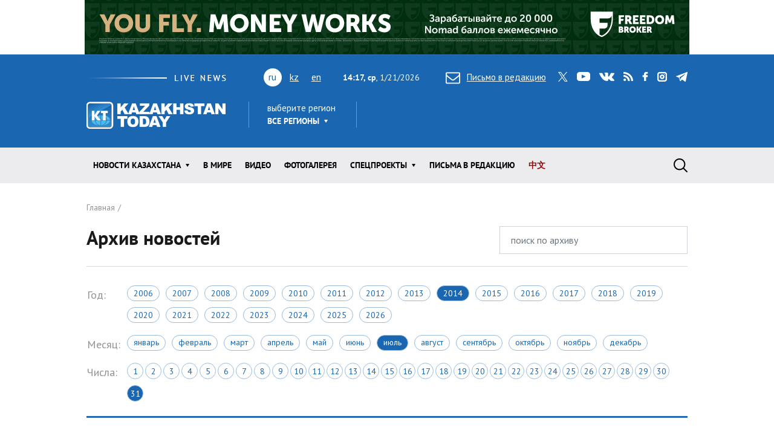

--- FILE ---
content_type: text/html; charset=utf-8
request_url: https://www.kt.kz/rus/archive/pisma_v_redakciu/2014-07-31
body_size: 10030
content:
<!DOCTYPE html><html lang="ru"><head><!--Required meta tags--><meta charset="utf-8" /><meta content="width=device-width, initial-scale=1, shrink-to-fit=no" name="viewport" /><meta content="вс,пн,вт,ср,чт,пт,сб" name="abbr-day-names" /><meta name="csrf-param" content="authenticity_token" />
<meta name="csrf-token" content="Ts/DXq7t//GEOMMNG1FgM4jZDW1qQpelrgSwCDt2Vh+tcuNxxbBBr9sN5P2o4TcQut3Ji5x7A960SWncn/6kwA==" /><title>Архив новостей за 2014-07-31 | Kazakhstan Today</title><meta name="description" content="Архив новостей раздела Письма в редакцию информагентства Казахстан Тудей" /><link href="/rus/rss" rel="alternate" type="application/rss+xml" /><!--JavaScript--><script src="/packs/application-8832192e37c2a894b63b.js"></script><script src="/packs/common-fb325b097b83f3d9ae61.js"></script><!--CSS--><link rel="stylesheet" media="screen" href="/packs/application-3e423e02c29aa05e609a0a6d89c3a52f.css" /><link rel="stylesheet" media="screen" href="https://fonts.googleapis.com/css?family=PT+Sans:400,400i,700,700i&amp;amp;subset=cyrillic,cyrillic-ext" /><!-- Google tag (gtag.js) -->
<script async src="https://www.googletagmanager.com/gtag/js?id=G-XZSBP5K7W6"></script>
<script>
  window.dataLayer = window.dataLayer || [];
  function gtag(){dataLayer.push(arguments);}
  gtag('js', new Date());

  gtag('config', 'G-XZSBP5K7W6');
</script>

<!-- Yandex.RTB -->
<script>window.yaContextCb=window.yaContextCb||[]</script>
<script src="https://yandex.ru/ads/system/context.js" async></script></head><body><div class="top-stretch-bnr"><div class="a-image-bg" style="width: 1000px; height: 90px; "><a target="_blank" rel="nofollow" href="/a/click/67a0275f863b1d48610aaab5"><img src="https://www.kt.kz/neofiles/serve-image/690097f2ee7d2a0025232235" /></a></div></div><header class="header" role="banner"><div class="container d-none d-lg-block"><div class="header__first"><div class="header__live"><img alt="live news" src="/packs/images/site/live_news-dfc37f7ffc34bf7c1cebdafc7124c41d.gif" /></div><div class="header__lang"><ul class="header__lang-list"><li class="current">ru</li><li><a href="/kaz/archive/pisma_v_redakciu/2014-07-31">kz</a></li><li><a href="/eng/archive/pisma_v_redakciu/2014-07-31">en</a></li></ul></div><div class="header__date"><span id="data"><b>19:17, ср</b>, 21.01.2026</span></div><div class="header__letter"><a data-toggle="modal" data-target=".modal-feedback" href="#"><i class="icon icon-letter"></i>Письмо в редакцию</a></div><div class="header__social"><div class="d-none d-lg-block"><ul class="social"><li class="social__item"><a class="icon icon-twitter" target="_blank" href="https://twitter.com/KaztodayKT">twitter</a></li><li class="social__item"><a class="icon icon-youtube" target="_blank" href="https://www.youtube.com/channel/UCEcAvG-vr8rlRKpH_9u5J7w">youtube</a></li><li class="social__item"><a class="icon icon-vk" target="_blank" href="https://vk.com/kazakhstantoday">vk</a></li><li class="social__item"><a class="icon icon-rss" href="/rus/rss">rss</a></li><li class="social__item"><a class="icon icon-facebook" target="_blank" href="https://www.facebook.com/pages/Kazakhstan-Today/148780348533229">facebook</a></li><li class="social__item"><a class="icon icon-instagram" target="_blank" href="https://www.instagram.com/kaztodaykt/">instagram</a></li><li class="social__item"><a class="icon icon-telegram" target="_blank" href="https://t.me/kaztodaykt">telegram</a></li></ul></div></div></div><div class="header__second"><div class="header__logo"><a href="/rus"><img alt="Kazakhstan today" src="/packs/images/site/logo-1133c521ce834efeb3f5a1ad9bb86345.png" /></a></div><div class="header__region"><div class="dropdown"><span class="dropdown-title">выберите регион</span><a class="header__region-click" role="button" id="dropdownRegion" data-toggle="dropdown" aria-haspopup="true" aria-expanded="false" href="#">Все регионы</a><div aria-labelledby="dropdownRegion" class="dropdown-menu"><div class="row"><div class="col-lg-4 col-sm-12"><ul><li class="active"><a href="/rus/region/all">Все регионы</a></li><li><a href="/rus/region/semei">Абайская область</a></li><li><a href="/rus/region/kokshetau">Акмолинская область</a></li><li><a href="/rus/region/aktobe">Актюбинская область</a></li><li><a href="/rus/region/kapshagai">Алматинская область</a></li><li><a href="/rus/region/almati">Алматы</a></li><li><a href="/rus/region/astana">Астана</a></li></ul></div><div class="col-lg-4 col-sm-12"><ul><li><a href="/rus/region/atirau">Атырауская область</a></li><li><a href="/rus/region/ustjkamenogorsk">Восточно-Казахстанская область</a></li><li><a href="/rus/region/taraz">Жамбылская область</a></li><li><a href="/rus/region/taldikorgan">Жетысуская область</a></li><li><a href="/rus/region/uraljsk">Западно-Казахстанская область</a></li><li><a href="/rus/region/karaganda">Карагандинская область</a></li><li><a href="/rus/region/kostanaj">Костанайская область</a></li></ul></div><div class="col-lg-4 col-sm-12"><ul><li><a href="/rus/region/kizilorda">Кызылординская область</a></li><li><a href="/rus/region/aktau">Мангистауская область</a></li><li><a href="/rus/region/pavlodar">Павлодарская область</a></li><li><a href="/rus/region/petropavlovsk">Северо-Казахстанская область</a></li><li><a href="/rus/region/turkestan">Туркестанская область</a></li><li><a href="/rus/region/zhezkazgan">Улытауская область</a></li><li><a href="/rus/region/shimkent">Шымкент</a></li></ul></div></div><a class="dropdown__close" href="#">close</a></div></div></div><div class="header__currency"><ul class="currency" data-url="/proxy/currency" id="currency-widget"><li class="currency__item usd"></li><li class="currency__item eur"></li><li class="currency__item rub"></li></ul></div></div></div><nav class="navbar navbar-expand-lg"><div class="container"><div class="logo-lang-mobile"><ul class="header__lang-list"><li class="current">ru</li><li><a href="/kaz/archive/pisma_v_redakciu/2014-07-31">kz</a></li><li><a href="/eng/archive/pisma_v_redakciu/2014-07-31">en</a></li></ul></div><div class="logo-mobile"><a href="/rus"><img alt="Kazakhstan today" src="/packs/images/site/logo-mobile-31777d1bd7f7fe3bf4d09a7f96c3c690.png" /></a></div><button aria-controls="navbarSupportedContent" aria-expanded="false" aria-label="Toggle navigation" class="navbar-toggler collapsed" data-target="#navbarSupportedContent" data-toggle="collapse" type="button"></button><div class="collapse navbar-collapse" id="navbarSupportedContent"><ul class="main-menu"><li class="main-menu__item dropdown main-menu__item--region"><a class="main-menu__link" data-toggle="dropdown" aria-haspopup="true" aria-expanded="false" href="#"><span>выберите регион</span>Все регионы</a><ul class="dropdown-menu"><li class="active"><a href="/rus/region/all">Все регионы</a></li><li><a href="/rus/region/semei">Абайская область</a></li><li><a href="/rus/region/kokshetau">Акмолинская область</a></li><li><a href="/rus/region/aktobe">Актюбинская область</a></li><li><a href="/rus/region/kapshagai">Алматинская область</a></li><li><a href="/rus/region/almati">Алматы</a></li><li><a href="/rus/region/astana">Астана</a></li><li><a href="/rus/region/atirau">Атырауская область</a></li><li><a href="/rus/region/ustjkamenogorsk">Восточно-Казахстанская область</a></li><li><a href="/rus/region/taraz">Жамбылская область</a></li><li><a href="/rus/region/taldikorgan">Жетысуская область</a></li><li><a href="/rus/region/uraljsk">Западно-Казахстанская область</a></li><li><a href="/rus/region/karaganda">Карагандинская область</a></li><li><a href="/rus/region/kostanaj">Костанайская область</a></li><li><a href="/rus/region/kizilorda">Кызылординская область</a></li><li><a href="/rus/region/aktau">Мангистауская область</a></li><li><a href="/rus/region/pavlodar">Павлодарская область</a></li><li><a href="/rus/region/petropavlovsk">Северо-Казахстанская область</a></li><li><a href="/rus/region/turkestan">Туркестанская область</a></li><li><a href="/rus/region/zhezkazgan">Улытауская область</a></li><li><a href="/rus/region/shimkent">Шымкент</a></li></ul></li><li class="main-menu__item dropdown"><a class="main-menu__link" data-toggle="dropdown" aria-haspopup="true" aria-expanded="false" href="/rus/all">Новости КАЗАХСТАНА</a><ul class="dropdown-menu"><li><a href="/rus/ekonomika">Экономика</a></li><li><a href="/rus/state">Государство</a></li><li><a href="/rus/politics">Политика</a></li><li><a href="/rus/society">Общество</a></li><li><a href="/rus/medicine">Медицина</a></li><li><a href="/rus/education">Образование</a></li><li><a href="/rus/ecology">Экология</a></li><li><a href="/rus/finansy">Финансы</a></li><li><a href="/rus/sports">Спорт</a></li><li><a href="/rus/incidents">Происшествия</a></li><li><a href="/rus/crime">Криминал</a></li><li><a href="/rus/pravo">Право</a></li></ul></li><li class="main-menu__item"><a class="main-menu__link " href="/rus/world">В мире</a></li><li class="main-menu__item"><a class="main-menu__link " href="/rus/video">Видео</a></li><li class="main-menu__item"><a class="main-menu__link " href="/rus/gallery">ФОТОГАЛЕРЕЯ</a></li><li class="main-menu__item dropdown"><a class="main-menu__link" data-toggle="dropdown" aria-haspopup="true" aria-expanded="false" href="#">Спецпроекты</a><ul class="dropdown-menu"><li><a href="/rus/interview">Интервью / Комментарии</a></li><li><a href="/rus/opinions">Мнения /    Тренды</a></li><li><a href="/rus/analytics">Аналитика / Панорама</a></li><li><a href="/rus/culture">Политика /    События</a></li><li><a href="/rus/reviews">Статьи /     Обзоры</a></li><li><a href="/rus/authors_column">Персоны / Авторская колонка</a></li><li><a href="/rus/high-tech">SCIENCE /    HIGH-TECH</a></li><li><a href="/rus/project">CHINA TODAY / SILK ROAD</a></li><li><a href="/rus/art">ART /       TRAVEL</a></li><li><a href="/rus/press-materialy">Пресс-материалы</a></li><li><a href="/rus/vostochno-kazahstanskaya_oblast">Восточно-Казахстанская область</a></li></ul></li><li class="main-menu__item"><a class="main-menu__link " href="/rus/pisma_v_redakciu">Письма в редакцию</a></li><li class="main-menu__item"><a class="main-menu__link main-menu__highlight" href="/rus/news_china">中文</a></li><li class="main-menu__item main-menu__item--social"><div class="d-none d-lg-block"><ul class="social"><li class="social__item"><a class="icon icon-twitter" target="_blank" href="https://twitter.com/KaztodayKT">twitter</a></li><li class="social__item"><a class="icon icon-youtube" target="_blank" href="https://www.youtube.com/channel/UCEcAvG-vr8rlRKpH_9u5J7w">youtube</a></li><li class="social__item"><a class="icon icon-vk" target="_blank" href="https://vk.com/kazakhstantoday">vk</a></li><li class="social__item"><a class="icon icon-rss" href="/rus/rss">rss</a></li><li class="social__item"><a class="icon icon-facebook" target="_blank" href="https://www.facebook.com/pages/Kazakhstan-Today/148780348533229">facebook</a></li><li class="social__item"><a class="icon icon-instagram" target="_blank" href="https://www.instagram.com/kaztodaykt/">instagram</a></li><li class="social__item"><a class="icon icon-telegram" target="_blank" href="https://t.me/kaztodaykt">telegram</a></li></ul></div></li></ul><form class="search-form" role="search" action="/rus/search" accept-charset="UTF-8" method="get"><input name="utf8" type="hidden" value="&#x2713;" /><span class="letter-mobile"><a class="letter-mobile" href="#">letter</a></span><div class="search-form__inner" id="search"><input type="text" name="query" id="query" class="search-form__input form-control" autocomplete="off" placeholder="Что будем искать?" /><input type="submit" value="search" class="search-form__button" data-disable-with="search" /><span class="search-form__button-label"></span><a class="search-form__close" href="#">close</a></div><div class="d-block d-lg-none social-mobile"><ul class="social"><li class="social__item"><a class="icon icon-twitter" target="_blank" href="https://twitter.com/KaztodayKT">twitter</a></li><li class="social__item"><a class="icon icon-youtube" target="_blank" href="https://www.youtube.com/channel/UCEcAvG-vr8rlRKpH_9u5J7w">youtube</a></li><li class="social__item"><a class="icon icon-vk" target="_blank" href="https://vk.com/kazakhstantoday">vk</a></li><li class="social__item"><a class="icon icon-rss" href="/rus/rss">rss</a></li><li class="social__item"><a class="icon icon-facebook" target="_blank" href="https://www.facebook.com/pages/Kazakhstan-Today/148780348533229">facebook</a></li><li class="social__item"><a class="icon icon-instagram" target="_blank" href="https://www.instagram.com/kaztodaykt/">instagram</a></li><li class="social__item"><a class="icon icon-telegram" target="_blank" href="https://t.me/kaztodaykt">telegram</a></li></ul></div></form></div></div></nav></header><!--begin content--><main class="content"><!--begin section--><section class="section bg-white"><div class="container"><header class="page-heading"><nav><ol class="breadcrumb" itemscope="" itemtype="http://schema.org/BreadcrumbList"><li itemprop="itemListElement" itemscope="" itemtype="http://schema.org/ListItem"><a itemprop="item" href="/rus"><span itemprop="name">Главная</span></a><meta content="1" itemprop="position" /></li></ol></nav><form action="/rus/archive_search" accept-charset="UTF-8" method="get"><input name="utf8" type="hidden" value="&#x2713;" /><div class="row"><div class="col-sm-6 col-md-8"><h1 class="page-title">Архив новостей</h1></div><div class="col-sm-6 col-md-4"><input type="text" name="query" id="query" value="" class="form-control" placeholder="поиск по архиву" /></div></div></form></header><div class="page-content"><table class="calendar"><tbody><tr><td class="calendar-title">Год:</td><td><div class="years"><a class="years__item " href="/rus/archive/pisma_v_redakciu/2006-07-31">2006</a><a class="years__item " href="/rus/archive/pisma_v_redakciu/2007-07-31">2007</a><a class="years__item " href="/rus/archive/pisma_v_redakciu/2008-07-31">2008</a><a class="years__item " href="/rus/archive/pisma_v_redakciu/2009-07-31">2009</a><a class="years__item " href="/rus/archive/pisma_v_redakciu/2010-07-31">2010</a><a class="years__item " href="/rus/archive/pisma_v_redakciu/2011-07-31">2011</a><a class="years__item " href="/rus/archive/pisma_v_redakciu/2012-07-31">2012</a><a class="years__item " href="/rus/archive/pisma_v_redakciu/2013-07-31">2013</a><a class="years__item active" href="/rus/archive/pisma_v_redakciu/2014-07-31">2014</a><a class="years__item " href="/rus/archive/pisma_v_redakciu/2015-07-31">2015</a><a class="years__item " href="/rus/archive/pisma_v_redakciu/2016-07-31">2016</a><a class="years__item " href="/rus/archive/pisma_v_redakciu/2017-07-31">2017</a><a class="years__item " href="/rus/archive/pisma_v_redakciu/2018-07-31">2018</a><a class="years__item " href="/rus/archive/pisma_v_redakciu/2019-07-31">2019</a><a class="years__item " href="/rus/archive/pisma_v_redakciu/2020-07-31">2020</a><a class="years__item " href="/rus/archive/pisma_v_redakciu/2021-07-31">2021</a><a class="years__item " href="/rus/archive/pisma_v_redakciu/2022-07-31">2022</a><a class="years__item " href="/rus/archive/pisma_v_redakciu/2023-07-31">2023</a><a class="years__item " href="/rus/archive/pisma_v_redakciu/2024-07-31">2024</a><a class="years__item " href="/rus/archive/pisma_v_redakciu/2025-07-31">2025</a><a class="years__item " href="/rus/archive/pisma_v_redakciu/2026-07-31">2026</a></div></td></tr><tr><td class="calendar-title">Месяц:</td><td><div class="months"><a class="months__item " href="/rus/archive/pisma_v_redakciu/2014-01-31">Январь</a><a class="months__item " href="/rus/archive/pisma_v_redakciu/2014-02-28">Февраль</a><a class="months__item " href="/rus/archive/pisma_v_redakciu/2014-03-31">Март</a><a class="months__item " href="/rus/archive/pisma_v_redakciu/2014-04-30">Апрель</a><a class="months__item " href="/rus/archive/pisma_v_redakciu/2014-05-31">Май</a><a class="months__item " href="/rus/archive/pisma_v_redakciu/2014-06-30">Июнь</a><a class="months__item active" href="/rus/archive/pisma_v_redakciu/2014-07-31">Июль</a><a class="months__item " href="/rus/archive/pisma_v_redakciu/2014-08-31">Август</a><a class="months__item " href="/rus/archive/pisma_v_redakciu/2014-09-30">Сентябрь</a><a class="months__item " href="/rus/archive/pisma_v_redakciu/2014-10-31">Октябрь</a><a class="months__item " href="/rus/archive/pisma_v_redakciu/2014-11-30">Ноябрь</a><a class="months__item " href="/rus/archive/pisma_v_redakciu/2014-12-31">Декабрь</a></div></td></tr><tr><td class="calendar-title">Числа:</td><td><div class="days"><a class="days__item " href="/rus/archive/pisma_v_redakciu/2014-07-01">1</a><a class="days__item " href="/rus/archive/pisma_v_redakciu/2014-07-02">2</a><a class="days__item " href="/rus/archive/pisma_v_redakciu/2014-07-03">3</a><a class="days__item " href="/rus/archive/pisma_v_redakciu/2014-07-04">4</a><a class="days__item " href="/rus/archive/pisma_v_redakciu/2014-07-05">5</a><a class="days__item " href="/rus/archive/pisma_v_redakciu/2014-07-06">6</a><a class="days__item " href="/rus/archive/pisma_v_redakciu/2014-07-07">7</a><a class="days__item " href="/rus/archive/pisma_v_redakciu/2014-07-08">8</a><a class="days__item " href="/rus/archive/pisma_v_redakciu/2014-07-09">9</a><a class="days__item " href="/rus/archive/pisma_v_redakciu/2014-07-10">10</a><a class="days__item " href="/rus/archive/pisma_v_redakciu/2014-07-11">11</a><a class="days__item " href="/rus/archive/pisma_v_redakciu/2014-07-12">12</a><a class="days__item " href="/rus/archive/pisma_v_redakciu/2014-07-13">13</a><a class="days__item " href="/rus/archive/pisma_v_redakciu/2014-07-14">14</a><a class="days__item " href="/rus/archive/pisma_v_redakciu/2014-07-15">15</a><a class="days__item " href="/rus/archive/pisma_v_redakciu/2014-07-16">16</a><a class="days__item " href="/rus/archive/pisma_v_redakciu/2014-07-17">17</a><a class="days__item " href="/rus/archive/pisma_v_redakciu/2014-07-18">18</a><a class="days__item " href="/rus/archive/pisma_v_redakciu/2014-07-19">19</a><a class="days__item " href="/rus/archive/pisma_v_redakciu/2014-07-20">20</a><a class="days__item " href="/rus/archive/pisma_v_redakciu/2014-07-21">21</a><a class="days__item " href="/rus/archive/pisma_v_redakciu/2014-07-22">22</a><a class="days__item " href="/rus/archive/pisma_v_redakciu/2014-07-23">23</a><a class="days__item " href="/rus/archive/pisma_v_redakciu/2014-07-24">24</a><a class="days__item " href="/rus/archive/pisma_v_redakciu/2014-07-25">25</a><a class="days__item " href="/rus/archive/pisma_v_redakciu/2014-07-26">26</a><a class="days__item " href="/rus/archive/pisma_v_redakciu/2014-07-27">27</a><a class="days__item " href="/rus/archive/pisma_v_redakciu/2014-07-28">28</a><a class="days__item " href="/rus/archive/pisma_v_redakciu/2014-07-29">29</a><a class="days__item " href="/rus/archive/pisma_v_redakciu/2014-07-30">30</a><a class="days__item active" href="/rus/archive/pisma_v_redakciu/2014-07-31">31</a></div></td></tr></tbody></table><div class="dropdown dropdown-categories"><span class="text-muted">Сейчас показаны:</span> <a class="dropdown-toggle" role="button" id="dropdownMenuLink" data-toggle="dropdown" aria-haspopup="true" aria-expanded="false" href="#">Письма в редакцию</a><div aria-labelledby="dropdownMenuLink" class="dropdown-menu"><div class="container-fluid"><div class="row"><div class="col-lg-3 col-sm-4 col-xs-12"><ul class="dropdown-categories__menu"><li><a href="/rus/archive/2014-07-31">Все новости</a></li><li><a href="/rus/archive/world/2014-07-31">В мире</a></li><li><a href="/rus/archive/gallery/2014-07-31">ФОТОГАЛЕРЕЯ</a></li></ul></div><div class="col-lg-3 col-sm-4 col-xs-12"><ul class="dropdown-categories__menu"><li><a href="/rus/archive/video/2014-07-31">Видео</a></li><li class="active"><a href="/rus/archive/pisma_v_redakciu/2014-07-31">Письма в редакцию</a></li><li><a href="/rus/archive/news_china/2014-07-31">中文</a></li></ul></div><div class="col-lg-6 col-sm-4 col-xs-12"><ul class="dropdown-categories__menu"><li><a href="#">Новости Казахстана</a></li></ul><div class="row"><div class="col-lg-4"><ul class="dropdown-categories__sub-menu"><li><a href="/rus/archive/ekonomika/2014-07-31">Экономика</a></li><li><a href="/rus/archive/state/2014-07-31">Государство</a></li><li><a href="/rus/archive/politics/2014-07-31">Политика</a></li><li><a href="/rus/archive/society/2014-07-31">Общество</a></li></ul></div><div class="col-lg-4"><ul class="dropdown-categories__sub-menu"><li><a href="/rus/archive/medicine/2014-07-31">Медицина</a></li><li><a href="/rus/archive/education/2014-07-31">Образование</a></li><li><a href="/rus/archive/ecology/2014-07-31">Экология</a></li><li><a href="/rus/archive/finansy/2014-07-31">Финансы</a></li></ul></div><div class="col-lg-4"><ul class="dropdown-categories__sub-menu"><li><a href="/rus/archive/sports/2014-07-31">Спорт</a></li><li><a href="/rus/archive/incidents/2014-07-31">Происшествия</a></li><li><a href="/rus/archive/crime/2014-07-31">Криминал</a></li><li><a href="/rus/archive/pravo/2014-07-31">Право</a></li></ul></div></div></div></div></div><a class="dropdown__close" href="#">close</a></div></div><div class="row"><div class="col-md-8"><ul class="news-list"></ul></div><div class="col-md-4"><div class="sidebar-top-bnr"><p><strong>ИНТЕРНЕТ ТЕЛЕВИДЕНИЕ</strong></p>
<iframe width="100%" height="215" src="https://www.youtube.com/embed/R9VILSbeWLA?mute=1&autoplay=1" title="YouTube video player" frameborder="0" allow="accelerometer; autoplay; clipboard-write; encrypted-media; gyroscope; picture-in-picture; web-share" referrerpolicy="strict-origin-when-cross-origin" allowfullscreen></iframe>
<p>&nbsp;</p>
<p><strong>KAZAKHSTAN TODAY LIVE</strong></p>
<iframe width="100%" height="215" 
  src="https://www.youtube.com/embed/videoseries?list=PLgUZH7v2Ak9oGtaUCPs9ST64G9bQ-7dG_&autoplay=1&mute=1" 
  frameborder="0" allow="autoplay; encrypted-media" allowfullscreen>
</iframe></div><!--begin widget--><div class="widget"><h2 class="widget__title">Читаемое</h2><ul class="nav nav-news" id="myTab" role="tablist"><li class="nav-news__item"><a class="nav-news__link  active" id="today-tab" data-toggle="tab" role="tab" aria-controls="today" aria-selected="true" href="#today">сегодня</a></li><li class="nav-news__item"><a class="nav-news__link " id="week-tab" data-toggle="tab" role="tab" aria-controls="week" aria-selected="false" href="#week">неделя</a></li><li class="nav-news__item"><a class="nav-news__link " id="month-tab" data-toggle="tab" role="tab" aria-controls="month" aria-selected="false" href="#month">месяц</a></li></ul><div class="tab-content" id="myTabContent"><div aria-labelledby="today-tab" class="tab-pane fad show active" id="today" role="tabpanel"><ul class="news-simple-list"><li class="news-simple-list__item"><article class="news-simple"><span class="date">21.01.2026, 10:27</span><div class="news-simple__title"><a href="/rus/state/v_kazahstane_predlagayut_vvesti_ugolovnuyu_otvetstvennost_1377986732.html">В Казахстане предлагают ввести уголовную ответственность за массовую утечку персональных данных</a></div><div class="news-simple__meta"><span class="views"><i class="icon icon-view"></i> 33406</span></div><a class="overlay-link" href="/rus/state/v_kazahstane_predlagayut_vvesti_ugolovnuyu_otvetstvennost_1377986732.html">В Казахстане предлагают ввести уголовную ответственность за массовую утечку персональных данных</a></article></li><li class="news-simple-list__item"><article class="news-simple"><span class="date">21.01.2026, 10:53</span><div class="news-simple__title"><a href="/rus/state/v_kazahstane_reglamentiruyut_poryadok_ispolzovaniya_1377986733.html">В Казахстане регламентируют порядок использования госсимволов юридическими и физическими лицами</a></div><div class="news-simple__meta"><span class="views"><i class="icon icon-view"></i> 31421</span></div><a class="overlay-link" href="/rus/state/v_kazahstane_reglamentiruyut_poryadok_ispolzovaniya_1377986733.html">В Казахстане регламентируют порядок использования госсимволов юридическими и физическими лицами</a></article></li><li class="news-simple-list__item"><article class="news-simple"><span class="date">21.01.2026, 11:14</span><div class="news-simple__title"><a href="/rus/state/v_kazahstane_hotyat_ogranichit_dostup_detey_i_podrostkov_k_1377986734.html">В Казахстане хотят ограничить доступ детей к соцсетям</a></div><div class="news-simple__meta"><span class="views"><i class="icon icon-view"></i> 30496</span></div><a class="overlay-link" href="/rus/state/v_kazahstane_hotyat_ogranichit_dostup_detey_i_podrostkov_k_1377986734.html">В Казахстане хотят ограничить доступ детей к соцсетям</a></article></li><li class="news-simple-list__item"><article class="news-simple"><span class="date">21.01.2026, 11:26</span><div class="news-simple__title"><a href="/rus/state/premier_poruchil_proanalizirovat_predlozheniya_biznesa_i_1377986739.html">Премьер поручил проанализировать предложения бизнеса и населения по новому Налоговому кодексу</a></div><div class="news-simple__meta"><span class="views"><i class="icon icon-view"></i> 28851</span></div><a class="overlay-link" href="/rus/state/premier_poruchil_proanalizirovat_predlozheniya_biznesa_i_1377986739.html">Премьер поручил проанализировать предложения бизнеса и населения по новому Налоговому кодексу</a></article></li><li class="news-simple-list__item"><article class="news-simple"><span class="date">21.01.2026, 12:11</span><div class="news-simple__title"><a href="/rus/state/ekibastuz_vybran_pilotnoy_lokatsiey_dlya_razmescheniya_doliny_1377986748.html">Экибастуз выбран пилотной локацией для размещения долины центров обработки данных</a></div><div class="news-simple__meta"><span class="views"><i class="icon icon-view"></i> 24276</span></div><a class="overlay-link" href="/rus/state/ekibastuz_vybran_pilotnoy_lokatsiey_dlya_razmescheniya_doliny_1377986748.html">Экибастуз выбран пилотной локацией для размещения долины центров обработки данных</a></article></li></ul></div><div aria-labelledby="week-tab" class="tab-pane fad" id="week" role="tabpanel"><ul class="news-simple-list"><li class="news-simple-list__item"><article class="news-simple"><span class="date">15.01.2026, 14:32</span><div class="news-simple__title"><a href="/rus/society/ot_finpiramid_do_opasnyh_preparatov_senator_o_riskah_1377986476.html">От финпирамид до опасных препаратов: сенатор о рисках рекламы в соцсетях</a></div><div class="news-simple__meta"><span class="views"><i class="icon icon-view"></i> 507021</span></div><a class="overlay-link" href="/rus/society/ot_finpiramid_do_opasnyh_preparatov_senator_o_riskah_1377986476.html">От финпирамид до опасных препаратов: сенатор о рисках рекламы в соцсетях</a></article></li><li class="news-simple-list__item"><article class="news-simple"><span class="date">15.01.2026, 11:07</span><div class="news-simple__title"><a href="/rus/society/v_almaty_ozhidayutsya_snegopad_i_rezkoe_poholodanie_1377986471.html">В Алматы ожидаются снегопад и резкое похолодание</a></div><div class="news-simple__meta"><span class="views"><i class="icon icon-view"></i> 483306</span></div><a class="overlay-link" href="/rus/society/v_almaty_ozhidayutsya_snegopad_i_rezkoe_poholodanie_1377986471.html">В Алматы ожидаются снегопад и резкое похолодание</a></article></li><li class="news-simple-list__item"><article class="news-simple"><span class="date">15.01.2026, 13:52</span><div class="news-simple__title"><a href="/rus/society/klyuchevoy_veterinarnyy_nii_kazahstana_mozhet_byt_unichtozhen_1377986475.html">Ключевой ветеринарный НИИ Казахстана может быть уничтожен застройкой - депутат </a></div><div class="news-simple__meta"><span class="views"><i class="icon icon-view"></i> 477061</span></div><a class="overlay-link" href="/rus/society/klyuchevoy_veterinarnyy_nii_kazahstana_mozhet_byt_unichtozhen_1377986475.html">Ключевой ветеринарный НИИ Казахстана может быть уничтожен застройкой - депутат </a></article></li><li class="news-simple-list__item"><article class="news-simple"><span class="date">15.01.2026, 09:19</span><div class="news-simple__title"><a href="/rus/society/aviakompaniya_air_astana_obratilas_k_passazhiram_v_svyazi_s_1377986459.html">Авиакомпания Air Astana обратилась к пассажирам в связи с закрытием воздушного пространства Ирана</a></div><div class="news-simple__meta"><span class="views"><i class="icon icon-view"></i> 460531</span></div><a class="overlay-link" href="/rus/society/aviakompaniya_air_astana_obratilas_k_passazhiram_v_svyazi_s_1377986459.html">Авиакомпания Air Astana обратилась к пассажирам в связи с закрытием воздушного пространства Ирана</a></article></li><li class="news-simple-list__item"><article class="news-simple"><span class="date">14.01.2026, 15:35</span><div class="news-simple__title"><a href="/rus/society/v_kazahstan_zapretili_vvozit_desyat_marok_chaya_1377986425.html">В Казахстан запретили ввозить десять марок чая</a></div><div class="news-simple__meta"><span class="views"><i class="icon icon-view"></i> 452916</span></div><a class="overlay-link" href="/rus/society/v_kazahstan_zapretili_vvozit_desyat_marok_chaya_1377986425.html">В Казахстан запретили ввозить десять марок чая</a></article></li></ul></div><div aria-labelledby="month-tab" class="tab-pane fad" id="month" role="tabpanel"><ul class="news-simple-list"><li class="news-simple-list__item"><article class="news-simple"><span class="date">30.12.2025, 19:18</span><div class="news-simple__title"><a href="/rus/press-materialy/v_pekine_namecheny_plany_po_razvitiyu_kazahsko-kitayskogo_1377985907.html">В Пекине намечены планы по развитию казахско-китайского сотрудничества на 2026 год</a></div><div class="news-simple__meta"><span class="views"><i class="icon icon-view"></i> 733606</span></div><a class="overlay-link" href="/rus/press-materialy/v_pekine_namecheny_plany_po_razvitiyu_kazahsko-kitayskogo_1377985907.html">В Пекине намечены планы по развитию казахско-китайского сотрудничества на 2026 год</a></article></li><li class="news-simple-list__item"><article class="news-simple"><span class="date">06.01.2026, 12:47</span><div class="news-simple__title"><a href="/rus/press-materialy/ministr_po_kommunikatsiyam_alzhira_vyrazil_interes_k_1377986113.html">Министр по коммуникациям Алжира выразил интерес к интервью Президента Республики Казахстан
</a></div><div class="news-simple__meta"><span class="views"><i class="icon icon-view"></i> 629531</span></div><a class="overlay-link" href="/rus/press-materialy/ministr_po_kommunikatsiyam_alzhira_vyrazil_interes_k_1377986113.html">Министр по коммуникациям Алжира выразил интерес к интервью Президента Республики Казахстан
</a></article></li><li class="news-simple-list__item"><article class="news-simple"><span class="date">29.12.2025, 13:42</span><div class="news-simple__title"><a href="/rus/press-materialy/kazahstan_i_severnaya_makedoniya_rasshiryayut_sotrudnichestvo_v_1377985832.html">Казахстан и Северная Македония расширяют сотрудничество в образовательной сфере</a></div><div class="news-simple__meta"><span class="views"><i class="icon icon-view"></i> 618451</span></div><a class="overlay-link" href="/rus/press-materialy/kazahstan_i_severnaya_makedoniya_rasshiryayut_sotrudnichestvo_v_1377985832.html">Казахстан и Северная Македония расширяют сотрудничество в образовательной сфере</a></article></li><li class="news-simple-list__item"><article class="news-simple"><span class="date">29.12.2025, 13:52</span><div class="news-simple__title"><a href="/rus/press-materialy/v_erevane_obsudili_perspektivy_razvitiya_1377985834.html">В Ереване обсудили перспективы развития казахско-армянского сотрудничества в сфере туризма</a></div><div class="news-simple__meta"><span class="views"><i class="icon icon-view"></i> 618406</span></div><a class="overlay-link" href="/rus/press-materialy/v_erevane_obsudili_perspektivy_razvitiya_1377985834.html">В Ереване обсудили перспективы развития казахско-армянского сотрудничества в сфере туризма</a></article></li><li class="news-simple-list__item"><article class="news-simple"><span class="date">29.12.2025, 16:12</span><div class="news-simple__title"><a href="/rus/press-materialy/kazahstan_v_tsentre_vnimaniya_azerbaydzhanskih_blogerov_1377985851.html">Казахстан в центре внимания азербайджанских блогеров</a></div><div class="news-simple__meta"><span class="views"><i class="icon icon-view"></i> 615706</span></div><a class="overlay-link" href="/rus/press-materialy/kazahstan_v_tsentre_vnimaniya_azerbaydzhanskih_blogerov_1377985851.html">Казахстан в центре внимания азербайджанских блогеров</a></article></li></ul></div></div></div><!--end widget--></div></div></div><footer class="page-footer"></footer></div></section><!--end section--></main><!--begin footer--><footer class="footer" role="contentinfo"><div class="container"><div class="row"><div class="col-lg-8"><ul class="nav-footer"><li class="nav-footer__item"><a href="/rus/about/agentstvo_1153576508.html">АГЕНТСТВО</a></li><li class="nav-footer__item"><a href="/rus/about/kontakti_1153576509.html">КОНТАКТЫ</a></li><li class="nav-footer__item"><a href="/rus/about/reklama_1153486643.html">РЕКЛАМА</a></li></ul></div><div class="col-lg-4"><div class="d-none d-lg-block"><ul class="social"><li class="social__item"><a class="icon icon-twitter" target="_blank" href="https://twitter.com/KaztodayKT">twitter</a></li><li class="social__item"><a class="icon icon-youtube" target="_blank" href="https://www.youtube.com/channel/UCEcAvG-vr8rlRKpH_9u5J7w">youtube</a></li><li class="social__item"><a class="icon icon-vk" target="_blank" href="https://vk.com/kazakhstantoday">vk</a></li><li class="social__item"><a class="icon icon-rss" href="/rus/rss">rss</a></li><li class="social__item"><a class="icon icon-facebook" target="_blank" href="https://www.facebook.com/pages/Kazakhstan-Today/148780348533229">facebook</a></li><li class="social__item"><a class="icon icon-instagram" target="_blank" href="https://www.instagram.com/kaztodaykt/">instagram</a></li><li class="social__item"><a class="icon icon-telegram" target="_blank" href="https://t.me/kaztodaykt">telegram</a></li></ul></div><div class="footer__logo"><img alt="Kazakhstan today" src="/packs/images/site/logo-footer-f74e84fc72636d12b767a7434c5141b6.jpg" /></div></div></div><div class="row footer__second"><div class="col-lg-3 d-none d-lg-block"><p class="mistake">Нашли ошибку на сайте?<br>Выделите и нажмите Ctrl+Enter</p></div><div class="col-lg-5"><p><a target="_blank" href="/rus/about/copyright_1153573548.html">Авторские права и материалы<br>Информационного агентства Kazakhstan Today</a></p><p>Указанная точка зрения в информационных материалах может не совпадать с точкой зрения редакции информационного агентства Kazakhstan Today</p></div><div class="col-lg-4"><p>&copy; Все права защищены<br>ТОО «Kazakhstan Today Media Group», 2026</p><p>Стоковые изображения от <a target="_blank" href="https://depositphotos.com/"><img alt="Depositphotos" src="/packs/images/site/depositphotos-e4b452dcd5d0e06ad37b8c59950e3b9e.png" /></a></p></div></div></div></footer><!--end footer--><div aria-hidden="true" aria-labelledby="myLargeModalLabel" class="modal fade modal-feedback" role="dialog" tabindex="-1"><div class="modal-dialog modal-lg"><div class="modal-content"><div class="modal-header"><h5 class="modal-title">Письмо в редакцию</h5><button aria-label="Close" class="close" data-dismiss="modal" type="button"></button></div><div class="modal-body"><form enctype="multipart/form-data" action="/feedback" accept-charset="UTF-8" method="post"><input name="utf8" type="hidden" value="&#x2713;" /><input type="hidden" name="authenticity_token" value="lnBbt1Y20TzdEXg1lPy6nWKJYQQuxmhTpkR7T6VbepZUHAw/e+57IKjUvav1s6QVa2ldsLjLSfC64ASoHBDJvw==" /><div class="form-group"><input type="text" name="name" id="name" class="form-control" placeholder="Представьтесь, пожалуйста..." /></div><div class="form-group"><input type="email" name="email" id="email" class="form-control" placeholder="Укажите ваш email..." /></div><div class="form-group"><input type="text" name="phone" id="phone" class="form-control" placeholder="Укажите ваш телефон (опционально)..." /></div><div class="form-group"><textarea name="message" id="message" cols="30" rows="7" class="form-control" placeholder="Введите ваше сообщение...">
</textarea><input type="hidden" name="url" id="url" value="https://www.kt.kz/rus/archive/pisma_v_redakciu/2014-07-31" /></div><div class="form-group"><div class="drag-and-drop"><span class="drag-and-drop__clip"></span><p class="drag-and-drop__text"><input type="file" name="file" id="file" /></p></div></div><div class="form-group text-center"><div class="recaptcha-feedback d-inline-block"><script src="https://www.recaptcha.net/recaptcha/api.js" async defer ></script>
<div data-sitekey="6Ldg47wZAAAAABgwWtcxy6H2zU67IlaihocDTh1d" class="g-recaptcha "></div>
          <noscript>
            <div>
              <div style="width: 302px; height: 422px; position: relative;">
                <div style="width: 302px; height: 422px; position: absolute;">
                  <iframe
                    src="https://www.recaptcha.net/recaptcha/api/fallback?k=6Ldg47wZAAAAABgwWtcxy6H2zU67IlaihocDTh1d"
                    name="ReCAPTCHA"
                    style="width: 302px; height: 422px; border-style: none; border: 0; overflow: hidden;">
                  </iframe>
                </div>
              </div>
              <div style="width: 300px; height: 60px; border-style: none;
                bottom: 12px; left: 25px; margin: 0px; padding: 0px; right: 25px;
                background: #f9f9f9; border: 1px solid #c1c1c1; border-radius: 3px;">
                <textarea id="g-recaptcha-response" name="g-recaptcha-response"
                  class="g-recaptcha-response"
                  style="width: 250px; height: 40px; border: 1px solid #c1c1c1;
                  margin: 10px 25px; padding: 0px; resize: none;">
                </textarea>
              </div>
            </div>
          </noscript>
</div></div><div class="form-group text-center"><button class="btn btn-primary text-uppercase" type="submit">Отправить</button></div></form></div></div></div></div><script>// Keys for what will become orphus.opt after loading.
window.orphus = {
  action: "/orphus_message",
  strings: {"alt":"Выделите фрагмент с ошибкой мышкой, и нажмите Ctrl+Enter.","badbrowser":"Ваш браузер не поддерживает выделение текста и/или IFRAME.","toobig":"Выбран слишком большой фрагмент. Пожалуйста, выберите более короткий.","subject":"Orphus Report","intextmsg":"Вы выделили следующую ошибку:","ifsendmsg":"Отправляем? Страница не будет перезагружена.","gohome":"Перейти на страницу автора модуля Orphus?","name":"Orphus","author":"by Dmitry Koterov \u0026 Proger_XP","to":"Proger_XP","send":"Отправить","cancel":"Отменить","entercmnt":"Комментарий (необязательно):","submitex":"Ошибка при отправке:"}
}</script><script src="/orphus/orphus.min.js"></script></body></html>